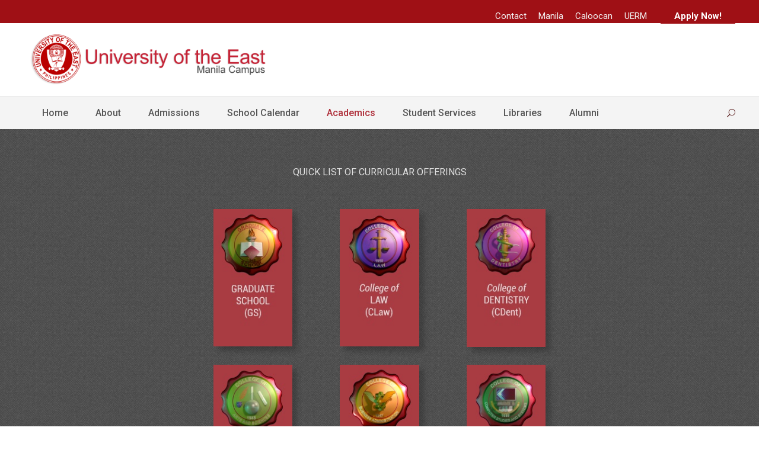

--- FILE ---
content_type: text/html; charset=UTF-8
request_url: https://www.ue.edu.ph/mla/quick-list-of-academic-programs/
body_size: 81623
content:
<!DOCTYPE html>
<html lang="en-US" class="no-js">
<head>
	<meta charset="UTF-8">
	<meta name="viewport" content="width=device-width, initial-scale=1">
	<link rel="profile" href="https://gmpg.org/xfn/11">
	<link rel="pingback" href="https://www.ue.edu.ph/mla/xmlrpc.php">
	<title>Quick list of College Curricular Offerings &#8211; University of the East</title>
<meta name='robots' content='max-image-preview:large' />

		<!-- Meta Tag Manager -->
		<meta name="og:type" content="webssite" />
		<meta name="og:title" content="Quick list of College Curricular Offerings" />
		<meta name="og:locale" content="en_US" />
		<meta name="og:site_name" content="University of the East" />
		<meta name="twitter:card" content="summary" />
		<meta name="twitter:site" content="@UnivEast" />
		<meta name="description" content="The University of the East offers a degree program in Accountancy, Management Accounting, Business Administration and also a BSBA special degree Program" />
		<!-- / Meta Tag Manager -->
<link rel='dns-prefetch' href='//platform-api.sharethis.com' />
<link rel='dns-prefetch' href='//fonts.googleapis.com' />
<link rel="alternate" type="application/rss+xml" title="University of the East &raquo; Feed" href="https://www.ue.edu.ph/mla/feed/" />
<link rel="alternate" type="application/rss+xml" title="University of the East &raquo; Comments Feed" href="https://www.ue.edu.ph/mla/comments/feed/" />
<script type="text/javascript">
/* <![CDATA[ */
window._wpemojiSettings = {"baseUrl":"https:\/\/s.w.org\/images\/core\/emoji\/15.0.3\/72x72\/","ext":".png","svgUrl":"https:\/\/s.w.org\/images\/core\/emoji\/15.0.3\/svg\/","svgExt":".svg","source":{"concatemoji":"https:\/\/www.ue.edu.ph\/mla\/wp-includes\/js\/wp-emoji-release.min.js?ver=6.5.5"}};
/*! This file is auto-generated */
!function(i,n){var o,s,e;function c(e){try{var t={supportTests:e,timestamp:(new Date).valueOf()};sessionStorage.setItem(o,JSON.stringify(t))}catch(e){}}function p(e,t,n){e.clearRect(0,0,e.canvas.width,e.canvas.height),e.fillText(t,0,0);var t=new Uint32Array(e.getImageData(0,0,e.canvas.width,e.canvas.height).data),r=(e.clearRect(0,0,e.canvas.width,e.canvas.height),e.fillText(n,0,0),new Uint32Array(e.getImageData(0,0,e.canvas.width,e.canvas.height).data));return t.every(function(e,t){return e===r[t]})}function u(e,t,n){switch(t){case"flag":return n(e,"\ud83c\udff3\ufe0f\u200d\u26a7\ufe0f","\ud83c\udff3\ufe0f\u200b\u26a7\ufe0f")?!1:!n(e,"\ud83c\uddfa\ud83c\uddf3","\ud83c\uddfa\u200b\ud83c\uddf3")&&!n(e,"\ud83c\udff4\udb40\udc67\udb40\udc62\udb40\udc65\udb40\udc6e\udb40\udc67\udb40\udc7f","\ud83c\udff4\u200b\udb40\udc67\u200b\udb40\udc62\u200b\udb40\udc65\u200b\udb40\udc6e\u200b\udb40\udc67\u200b\udb40\udc7f");case"emoji":return!n(e,"\ud83d\udc26\u200d\u2b1b","\ud83d\udc26\u200b\u2b1b")}return!1}function f(e,t,n){var r="undefined"!=typeof WorkerGlobalScope&&self instanceof WorkerGlobalScope?new OffscreenCanvas(300,150):i.createElement("canvas"),a=r.getContext("2d",{willReadFrequently:!0}),o=(a.textBaseline="top",a.font="600 32px Arial",{});return e.forEach(function(e){o[e]=t(a,e,n)}),o}function t(e){var t=i.createElement("script");t.src=e,t.defer=!0,i.head.appendChild(t)}"undefined"!=typeof Promise&&(o="wpEmojiSettingsSupports",s=["flag","emoji"],n.supports={everything:!0,everythingExceptFlag:!0},e=new Promise(function(e){i.addEventListener("DOMContentLoaded",e,{once:!0})}),new Promise(function(t){var n=function(){try{var e=JSON.parse(sessionStorage.getItem(o));if("object"==typeof e&&"number"==typeof e.timestamp&&(new Date).valueOf()<e.timestamp+604800&&"object"==typeof e.supportTests)return e.supportTests}catch(e){}return null}();if(!n){if("undefined"!=typeof Worker&&"undefined"!=typeof OffscreenCanvas&&"undefined"!=typeof URL&&URL.createObjectURL&&"undefined"!=typeof Blob)try{var e="postMessage("+f.toString()+"("+[JSON.stringify(s),u.toString(),p.toString()].join(",")+"));",r=new Blob([e],{type:"text/javascript"}),a=new Worker(URL.createObjectURL(r),{name:"wpTestEmojiSupports"});return void(a.onmessage=function(e){c(n=e.data),a.terminate(),t(n)})}catch(e){}c(n=f(s,u,p))}t(n)}).then(function(e){for(var t in e)n.supports[t]=e[t],n.supports.everything=n.supports.everything&&n.supports[t],"flag"!==t&&(n.supports.everythingExceptFlag=n.supports.everythingExceptFlag&&n.supports[t]);n.supports.everythingExceptFlag=n.supports.everythingExceptFlag&&!n.supports.flag,n.DOMReady=!1,n.readyCallback=function(){n.DOMReady=!0}}).then(function(){return e}).then(function(){var e;n.supports.everything||(n.readyCallback(),(e=n.source||{}).concatemoji?t(e.concatemoji):e.wpemoji&&e.twemoji&&(t(e.twemoji),t(e.wpemoji)))}))}((window,document),window._wpemojiSettings);
/* ]]> */
</script>
<style id='wp-emoji-styles-inline-css' type='text/css'>

	img.wp-smiley, img.emoji {
		display: inline !important;
		border: none !important;
		box-shadow: none !important;
		height: 1em !important;
		width: 1em !important;
		margin: 0 0.07em !important;
		vertical-align: -0.1em !important;
		background: none !important;
		padding: 0 !important;
	}
</style>
<link rel='stylesheet' id='wp-block-library-css' href='https://www.ue.edu.ph/mla/wp-includes/css/dist/block-library/style.min.css?ver=6.5.5' type='text/css' media='all' />
<style id='classic-theme-styles-inline-css' type='text/css'>
/*! This file is auto-generated */
.wp-block-button__link{color:#fff;background-color:#32373c;border-radius:9999px;box-shadow:none;text-decoration:none;padding:calc(.667em + 2px) calc(1.333em + 2px);font-size:1.125em}.wp-block-file__button{background:#32373c;color:#fff;text-decoration:none}
</style>
<style id='global-styles-inline-css' type='text/css'>
body{--wp--preset--color--black: #000000;--wp--preset--color--cyan-bluish-gray: #abb8c3;--wp--preset--color--white: #ffffff;--wp--preset--color--pale-pink: #f78da7;--wp--preset--color--vivid-red: #cf2e2e;--wp--preset--color--luminous-vivid-orange: #ff6900;--wp--preset--color--luminous-vivid-amber: #fcb900;--wp--preset--color--light-green-cyan: #7bdcb5;--wp--preset--color--vivid-green-cyan: #00d084;--wp--preset--color--pale-cyan-blue: #8ed1fc;--wp--preset--color--vivid-cyan-blue: #0693e3;--wp--preset--color--vivid-purple: #9b51e0;--wp--preset--gradient--vivid-cyan-blue-to-vivid-purple: linear-gradient(135deg,rgba(6,147,227,1) 0%,rgb(155,81,224) 100%);--wp--preset--gradient--light-green-cyan-to-vivid-green-cyan: linear-gradient(135deg,rgb(122,220,180) 0%,rgb(0,208,130) 100%);--wp--preset--gradient--luminous-vivid-amber-to-luminous-vivid-orange: linear-gradient(135deg,rgba(252,185,0,1) 0%,rgba(255,105,0,1) 100%);--wp--preset--gradient--luminous-vivid-orange-to-vivid-red: linear-gradient(135deg,rgba(255,105,0,1) 0%,rgb(207,46,46) 100%);--wp--preset--gradient--very-light-gray-to-cyan-bluish-gray: linear-gradient(135deg,rgb(238,238,238) 0%,rgb(169,184,195) 100%);--wp--preset--gradient--cool-to-warm-spectrum: linear-gradient(135deg,rgb(74,234,220) 0%,rgb(151,120,209) 20%,rgb(207,42,186) 40%,rgb(238,44,130) 60%,rgb(251,105,98) 80%,rgb(254,248,76) 100%);--wp--preset--gradient--blush-light-purple: linear-gradient(135deg,rgb(255,206,236) 0%,rgb(152,150,240) 100%);--wp--preset--gradient--blush-bordeaux: linear-gradient(135deg,rgb(254,205,165) 0%,rgb(254,45,45) 50%,rgb(107,0,62) 100%);--wp--preset--gradient--luminous-dusk: linear-gradient(135deg,rgb(255,203,112) 0%,rgb(199,81,192) 50%,rgb(65,88,208) 100%);--wp--preset--gradient--pale-ocean: linear-gradient(135deg,rgb(255,245,203) 0%,rgb(182,227,212) 50%,rgb(51,167,181) 100%);--wp--preset--gradient--electric-grass: linear-gradient(135deg,rgb(202,248,128) 0%,rgb(113,206,126) 100%);--wp--preset--gradient--midnight: linear-gradient(135deg,rgb(2,3,129) 0%,rgb(40,116,252) 100%);--wp--preset--font-size--small: 13px;--wp--preset--font-size--medium: 20px;--wp--preset--font-size--large: 36px;--wp--preset--font-size--x-large: 42px;--wp--preset--spacing--20: 0.44rem;--wp--preset--spacing--30: 0.67rem;--wp--preset--spacing--40: 1rem;--wp--preset--spacing--50: 1.5rem;--wp--preset--spacing--60: 2.25rem;--wp--preset--spacing--70: 3.38rem;--wp--preset--spacing--80: 5.06rem;--wp--preset--shadow--natural: 6px 6px 9px rgba(0, 0, 0, 0.2);--wp--preset--shadow--deep: 12px 12px 50px rgba(0, 0, 0, 0.4);--wp--preset--shadow--sharp: 6px 6px 0px rgba(0, 0, 0, 0.2);--wp--preset--shadow--outlined: 6px 6px 0px -3px rgba(255, 255, 255, 1), 6px 6px rgba(0, 0, 0, 1);--wp--preset--shadow--crisp: 6px 6px 0px rgba(0, 0, 0, 1);}:where(.is-layout-flex){gap: 0.5em;}:where(.is-layout-grid){gap: 0.5em;}body .is-layout-flex{display: flex;}body .is-layout-flex{flex-wrap: wrap;align-items: center;}body .is-layout-flex > *{margin: 0;}body .is-layout-grid{display: grid;}body .is-layout-grid > *{margin: 0;}:where(.wp-block-columns.is-layout-flex){gap: 2em;}:where(.wp-block-columns.is-layout-grid){gap: 2em;}:where(.wp-block-post-template.is-layout-flex){gap: 1.25em;}:where(.wp-block-post-template.is-layout-grid){gap: 1.25em;}.has-black-color{color: var(--wp--preset--color--black) !important;}.has-cyan-bluish-gray-color{color: var(--wp--preset--color--cyan-bluish-gray) !important;}.has-white-color{color: var(--wp--preset--color--white) !important;}.has-pale-pink-color{color: var(--wp--preset--color--pale-pink) !important;}.has-vivid-red-color{color: var(--wp--preset--color--vivid-red) !important;}.has-luminous-vivid-orange-color{color: var(--wp--preset--color--luminous-vivid-orange) !important;}.has-luminous-vivid-amber-color{color: var(--wp--preset--color--luminous-vivid-amber) !important;}.has-light-green-cyan-color{color: var(--wp--preset--color--light-green-cyan) !important;}.has-vivid-green-cyan-color{color: var(--wp--preset--color--vivid-green-cyan) !important;}.has-pale-cyan-blue-color{color: var(--wp--preset--color--pale-cyan-blue) !important;}.has-vivid-cyan-blue-color{color: var(--wp--preset--color--vivid-cyan-blue) !important;}.has-vivid-purple-color{color: var(--wp--preset--color--vivid-purple) !important;}.has-black-background-color{background-color: var(--wp--preset--color--black) !important;}.has-cyan-bluish-gray-background-color{background-color: var(--wp--preset--color--cyan-bluish-gray) !important;}.has-white-background-color{background-color: var(--wp--preset--color--white) !important;}.has-pale-pink-background-color{background-color: var(--wp--preset--color--pale-pink) !important;}.has-vivid-red-background-color{background-color: var(--wp--preset--color--vivid-red) !important;}.has-luminous-vivid-orange-background-color{background-color: var(--wp--preset--color--luminous-vivid-orange) !important;}.has-luminous-vivid-amber-background-color{background-color: var(--wp--preset--color--luminous-vivid-amber) !important;}.has-light-green-cyan-background-color{background-color: var(--wp--preset--color--light-green-cyan) !important;}.has-vivid-green-cyan-background-color{background-color: var(--wp--preset--color--vivid-green-cyan) !important;}.has-pale-cyan-blue-background-color{background-color: var(--wp--preset--color--pale-cyan-blue) !important;}.has-vivid-cyan-blue-background-color{background-color: var(--wp--preset--color--vivid-cyan-blue) !important;}.has-vivid-purple-background-color{background-color: var(--wp--preset--color--vivid-purple) !important;}.has-black-border-color{border-color: var(--wp--preset--color--black) !important;}.has-cyan-bluish-gray-border-color{border-color: var(--wp--preset--color--cyan-bluish-gray) !important;}.has-white-border-color{border-color: var(--wp--preset--color--white) !important;}.has-pale-pink-border-color{border-color: var(--wp--preset--color--pale-pink) !important;}.has-vivid-red-border-color{border-color: var(--wp--preset--color--vivid-red) !important;}.has-luminous-vivid-orange-border-color{border-color: var(--wp--preset--color--luminous-vivid-orange) !important;}.has-luminous-vivid-amber-border-color{border-color: var(--wp--preset--color--luminous-vivid-amber) !important;}.has-light-green-cyan-border-color{border-color: var(--wp--preset--color--light-green-cyan) !important;}.has-vivid-green-cyan-border-color{border-color: var(--wp--preset--color--vivid-green-cyan) !important;}.has-pale-cyan-blue-border-color{border-color: var(--wp--preset--color--pale-cyan-blue) !important;}.has-vivid-cyan-blue-border-color{border-color: var(--wp--preset--color--vivid-cyan-blue) !important;}.has-vivid-purple-border-color{border-color: var(--wp--preset--color--vivid-purple) !important;}.has-vivid-cyan-blue-to-vivid-purple-gradient-background{background: var(--wp--preset--gradient--vivid-cyan-blue-to-vivid-purple) !important;}.has-light-green-cyan-to-vivid-green-cyan-gradient-background{background: var(--wp--preset--gradient--light-green-cyan-to-vivid-green-cyan) !important;}.has-luminous-vivid-amber-to-luminous-vivid-orange-gradient-background{background: var(--wp--preset--gradient--luminous-vivid-amber-to-luminous-vivid-orange) !important;}.has-luminous-vivid-orange-to-vivid-red-gradient-background{background: var(--wp--preset--gradient--luminous-vivid-orange-to-vivid-red) !important;}.has-very-light-gray-to-cyan-bluish-gray-gradient-background{background: var(--wp--preset--gradient--very-light-gray-to-cyan-bluish-gray) !important;}.has-cool-to-warm-spectrum-gradient-background{background: var(--wp--preset--gradient--cool-to-warm-spectrum) !important;}.has-blush-light-purple-gradient-background{background: var(--wp--preset--gradient--blush-light-purple) !important;}.has-blush-bordeaux-gradient-background{background: var(--wp--preset--gradient--blush-bordeaux) !important;}.has-luminous-dusk-gradient-background{background: var(--wp--preset--gradient--luminous-dusk) !important;}.has-pale-ocean-gradient-background{background: var(--wp--preset--gradient--pale-ocean) !important;}.has-electric-grass-gradient-background{background: var(--wp--preset--gradient--electric-grass) !important;}.has-midnight-gradient-background{background: var(--wp--preset--gradient--midnight) !important;}.has-small-font-size{font-size: var(--wp--preset--font-size--small) !important;}.has-medium-font-size{font-size: var(--wp--preset--font-size--medium) !important;}.has-large-font-size{font-size: var(--wp--preset--font-size--large) !important;}.has-x-large-font-size{font-size: var(--wp--preset--font-size--x-large) !important;}
.wp-block-navigation a:where(:not(.wp-element-button)){color: inherit;}
:where(.wp-block-post-template.is-layout-flex){gap: 1.25em;}:where(.wp-block-post-template.is-layout-grid){gap: 1.25em;}
:where(.wp-block-columns.is-layout-flex){gap: 2em;}:where(.wp-block-columns.is-layout-grid){gap: 2em;}
.wp-block-pullquote{font-size: 1.5em;line-height: 1.6;}
</style>
<link rel='stylesheet' id='gdlr-core-google-font-css' href='https://fonts.googleapis.com/css?family=Roboto%3A100%2C100italic%2C300%2C300italic%2Cregular%2Citalic%2C500%2C500italic%2C700%2C700italic%2C900%2C900italic&#038;subset=cyrillic%2Ccyrillic-ext%2Cgreek%2Cgreek-ext%2Clatin%2Clatin-ext%2Cvietnamese&#038;ver=6.5.5' type='text/css' media='all' />
<link rel='stylesheet' id='font-awesome-css' href='https://www.ue.edu.ph/mla/wp-content/plugins/elementor/assets/lib/font-awesome/css/font-awesome.min.css?ver=4.7.0' type='text/css' media='all' />
<link rel='stylesheet' id='elegant-font-css' href='https://www.ue.edu.ph/mla/wp-content/plugins/goodlayers-core/plugins/elegant/elegant-font.css?ver=6.5.5' type='text/css' media='all' />
<link rel='stylesheet' id='gdlr-core-plugin-css' href='https://www.ue.edu.ph/mla/wp-content/plugins/goodlayers-core/plugins/style.css?ver=1768783914' type='text/css' media='all' />
<link rel='stylesheet' id='gdlr-core-page-builder-css' href='https://www.ue.edu.ph/mla/wp-content/plugins/goodlayers-core/include/css/page-builder.css?ver=6.5.5' type='text/css' media='all' />
<link rel='stylesheet' id='cff-css' href='https://www.ue.edu.ph/mla/wp-content/plugins/custom-facebook-feed-pro/assets/css/cff-style.min.css?ver=4.7.3' type='text/css' media='all' />
<link rel='stylesheet' id='kingster-style-core-css' href='https://www.ue.edu.ph/mla/wp-content/themes/kingster/css/style-core.css?ver=6.5.5' type='text/css' media='all' />
<link rel='stylesheet' id='kingster-custom-style-css' href='https://www.ue.edu.ph/mla/wp-content/uploads/kingster-style-custom.css?1768783914&#038;ver=6.5.5' type='text/css' media='all' />
<link rel='stylesheet' id='kingster-child-theme-style-css' href='https://www.ue.edu.ph/mla/wp-content/themes/kingster-child/style.css?ver=6.5.5' type='text/css' media='all' />
<script type="text/javascript" src="https://www.ue.edu.ph/mla/wp-includes/js/jquery/jquery.min.js?ver=3.7.1" id="jquery-core-js"></script>
<script type="text/javascript" src="https://www.ue.edu.ph/mla/wp-includes/js/jquery/jquery-migrate.min.js?ver=3.4.1" id="jquery-migrate-js"></script>
<script type="text/javascript" src="//platform-api.sharethis.com/js/sharethis.js?ver=8.5.2#property=685107a7d5d2c9001bee0a19&amp;product=gdpr-compliance-tool-v2&amp;source=simple-share-buttons-adder-wordpress" id="simple-share-buttons-adder-mu-js"></script>
<!--[if lt IE 9]>
<script type="text/javascript" src="https://www.ue.edu.ph/mla/wp-content/themes/kingster/js/html5.js?ver=6.5.5" id="kingster-html5js-js"></script>
<![endif]-->
<link rel="https://api.w.org/" href="https://www.ue.edu.ph/mla/wp-json/" /><link rel="alternate" type="application/json" href="https://www.ue.edu.ph/mla/wp-json/wp/v2/pages/14336" /><link rel="EditURI" type="application/rsd+xml" title="RSD" href="https://www.ue.edu.ph/mla/xmlrpc.php?rsd" />
<meta name="generator" content="WordPress 6.5.5" />
<link rel="canonical" href="https://www.ue.edu.ph/mla/quick-list-of-academic-programs/" />
<link rel='shortlink' href='https://www.ue.edu.ph/mla/?p=14336' />
<link rel="alternate" type="application/json+oembed" href="https://www.ue.edu.ph/mla/wp-json/oembed/1.0/embed?url=https%3A%2F%2Fwww.ue.edu.ph%2Fmla%2Fquick-list-of-academic-programs%2F" />
<link rel="alternate" type="text/xml+oembed" href="https://www.ue.edu.ph/mla/wp-json/oembed/1.0/embed?url=https%3A%2F%2Fwww.ue.edu.ph%2Fmla%2Fquick-list-of-academic-programs%2F&#038;format=xml" />
<!-- Custom Facebook Feed JS vars -->
<script type="text/javascript">
var cffsiteurl = "https://www.ue.edu.ph/mla/wp-content/plugins";
var cffajaxurl = "https://www.ue.edu.ph/mla/wp-admin/admin-ajax.php";


var cfflinkhashtags = "false";
</script>
<!-- Start IntelliTicks By WP-Plugin: IntelliTicks -->
<script type="text/javascript">window.$crisp=[];window.CRISP_WEBSITE_ID="2dfe3730-b2d4-4b9d-bfa7-aba9bd41762b";(function(){d=document;s=d.createElement("script");s.src="https://client.crisp.chat/l.js";s.async=1;d.getElementsByTagName("head")[0].appendChild(s);})();</script><!-- end: IntelliTicks Code. -->
<meta name="generator" content="Elementor 3.23.3; features: additional_custom_breakpoints, e_lazyload; settings: css_print_method-external, google_font-enabled, font_display-auto">
<style type="text/css">.recentcomments a{display:inline !important;padding:0 !important;margin:0 !important;}</style>			<style>
				.e-con.e-parent:nth-of-type(n+4):not(.e-lazyloaded):not(.e-no-lazyload),
				.e-con.e-parent:nth-of-type(n+4):not(.e-lazyloaded):not(.e-no-lazyload) * {
					background-image: none !important;
				}
				@media screen and (max-height: 1024px) {
					.e-con.e-parent:nth-of-type(n+3):not(.e-lazyloaded):not(.e-no-lazyload),
					.e-con.e-parent:nth-of-type(n+3):not(.e-lazyloaded):not(.e-no-lazyload) * {
						background-image: none !important;
					}
				}
				@media screen and (max-height: 640px) {
					.e-con.e-parent:nth-of-type(n+2):not(.e-lazyloaded):not(.e-no-lazyload),
					.e-con.e-parent:nth-of-type(n+2):not(.e-lazyloaded):not(.e-no-lazyload) * {
						background-image: none !important;
					}
				}
			</style>
			<link rel="icon" href="https://www.ue.edu.ph/mla/wp-content/uploads/2020/07/cropped-ue_icon-2-32x32.gif" sizes="32x32" />
<link rel="icon" href="https://www.ue.edu.ph/mla/wp-content/uploads/2020/07/cropped-ue_icon-2-192x192.gif" sizes="192x192" />
<link rel="apple-touch-icon" href="https://www.ue.edu.ph/mla/wp-content/uploads/2020/07/cropped-ue_icon-2-180x180.gif" />
<meta name="msapplication-TileImage" content="https://www.ue.edu.ph/mla/wp-content/uploads/2020/07/cropped-ue_icon-2-270x270.gif" />
</head>

<body class="page-template-default page page-id-14336 gdlr-core-body kingster-body kingster-body-front kingster-full  kingster-with-sticky-navigation  kingster-blockquote-style-2 gdlr-core-link-to-lightbox elementor-default elementor-kit-19000">
<div class="kingster-mobile-header-wrap" ><div class="kingster-mobile-header kingster-header-background kingster-style-slide kingster-sticky-mobile-navigation " id="kingster-mobile-header" ><div class="kingster-mobile-header-container kingster-container clearfix" ><div class="kingster-logo  kingster-item-pdlr"><div class="kingster-logo-inner"><a class="" href="https://www.ue.edu.ph/mla/" ><img src="https://www.ue.edu.ph/mla/wp-content/uploads/2020/07/ue_name_shadowed-1.png" alt="" width="487" height="109" /></a></div></div><div class="kingster-mobile-menu-right" ><div class="kingster-main-menu-search" id="kingster-mobile-top-search" ><i class="fa fa-search" ></i></div><div class="kingster-top-search-wrap" >
	<div class="kingster-top-search-close" ></div>

	<div class="kingster-top-search-row" >
		<div class="kingster-top-search-cell" >
			<form role="search" method="get" class="search-form" action="https://www.ue.edu.ph/mla/">
	<input type="text" class="search-field kingster-title-font" placeholder="Search..." value="" name="s">
	<div class="kingster-top-search-submit"><i class="fa fa-search" ></i></div>
	<input type="submit" class="search-submit" value="Search">
	<div class="kingster-top-search-close"><i class="icon_close" ></i></div>
</form>
		</div>
	</div>

</div>
<div class="kingster-mobile-menu" ><a class="kingster-mm-menu-button kingster-mobile-menu-button kingster-mobile-button-hamburger-with-border" href="#kingster-mobile-menu" ><i class="fa fa-bars" ></i></a><div class="kingster-mm-menu-wrap kingster-navigation-font" id="kingster-mobile-menu" data-slide="right" ><ul id="menu-ue-homepage-top-menu" class="m-menu"><li class="menu-item menu-item-type-custom menu-item-object-custom menu-item-home menu-item-6277"><a href="https://www.ue.edu.ph/mla/">Home</a></li>
<li class="menu-item menu-item-type-custom menu-item-object-custom menu-item-has-children menu-item-7088"><a href="#">About</a>
<ul class="sub-menu">
	<li class="menu-item menu-item-type-post_type menu-item-object-page menu-item-11697"><a href="https://www.ue.edu.ph/mla/welcome-note/">Welcome Note</a></li>
	<li class="menu-item menu-item-type-post_type menu-item-object-page menu-item-6307"><a href="https://www.ue.edu.ph/mla/administration/">UE Administration</a></li>
	<li class="menu-item menu-item-type-post_type menu-item-object-page menu-item-6302"><a href="https://www.ue.edu.ph/mla/governance-organization/">Governance and Organization</a></li>
	<li class="menu-item menu-item-type-custom menu-item-object-custom menu-item-27321"><a href="https://www.ue.edu.ph/mla/articles-of-incorporation/">Corporate Governance</a></li>
	<li class="menu-item menu-item-type-post_type menu-item-object-page menu-item-6301"><a href="https://www.ue.edu.ph/mla/the-mission-statement/">The Mission Statement</a></li>
	<li class="menu-item menu-item-type-post_type menu-item-object-page menu-item-7119"><a href="https://www.ue.edu.ph/mla/accreditation/">University Awards | Accreditation</a></li>
	<li class="menu-item menu-item-type-post_type menu-item-object-page menu-item-18418"><a href="https://www.ue.edu.ph/mla/ue-campus-tour/">Campus Tour</a></li>
	<li class="menu-item menu-item-type-post_type menu-item-object-page menu-item-6300"><a href="https://www.ue.edu.ph/mla/the-story-of-ue/">A Brief History of UE</a></li>
	<li class="menu-item menu-item-type-custom menu-item-object-custom menu-item-35616"><a target="_blank" rel="noopener" href="http://www.ue.edu.ph/cal">Caloocan Campus</a></li>
	<li class="menu-item menu-item-type-custom menu-item-object-custom menu-item-35615"><a target="_blank" rel="noopener" href="https://www.uerm.edu.ph/#/">UERM Campus</a></li>
	<li class="menu-item menu-item-type-post_type menu-item-object-page menu-item-20049"><a href="https://www.ue.edu.ph/mla/ue-hymn-2/">UE Hymn</a></li>
	<li class="menu-item menu-item-type-post_type menu-item-object-page menu-item-35057"><a href="https://www.ue.edu.ph/mla/data-privacy-notice/">Data Privacy Notice</a></li>
	<li class="menu-item menu-item-type-post_type menu-item-object-page menu-item-6303"><a href="https://www.ue.edu.ph/mla/the-prospective-students/">Prospective Students</a></li>
</ul>
</li>
<li class="menu-item menu-item-type-custom menu-item-object-custom menu-item-has-children menu-item-7091"><a href="#">Admissions</a>
<ul class="sub-menu">
	<li class="menu-item menu-item-type-custom menu-item-object-custom menu-item-16823"><a href="https://apps.ue.edu.ph/onlineadmission/main.html">Apply Now!</a></li>
	<li class="menu-item menu-item-type-custom menu-item-object-custom menu-item-16822"><a href="https://apps.ue.edu.ph/onlineadmission/main.html?s=1">Enroll Online (Incoming freshmen &#038; Grd 11)</a></li>
	<li class="menu-item menu-item-type-post_type menu-item-object-page menu-item-6319"><a href="https://www.ue.edu.ph/mla/admission-requirements/">Admission Requirements</a></li>
	<li class="menu-item menu-item-type-post_type menu-item-object-page menu-item-6320"><a href="https://www.ue.edu.ph/mla/procedure-for-enrollment/">Procedure for Enrollment</a></li>
	<li class="menu-item menu-item-type-post_type menu-item-object-page menu-item-34231"><a href="https://www.ue.edu.ph/mla/https-www-ue-edu-ph-mla-scholarships-grants-for-college-sy-2025-2026/">UE Scholarships and Grants SY 2025-2026</a></li>
	<li class="menu-item menu-item-type-post_type menu-item-object-page menu-item-20210"><a href="https://www.ue.edu.ph/mla/admissions-brochure/">Brochure</a></li>
	<li class="menu-item menu-item-type-post_type menu-item-object-page menu-item-22717"><a href="https://www.ue.edu.ph/mla/school-fees/">School Fees (2nd Sem 2025-2026)</a></li>
	<li class="menu-item menu-item-type-post_type menu-item-object-page menu-item-35738"><a href="https://www.ue.edu.ph/mla/admission-news-and-annoucements/">Admission News and Announcements</a></li>
	<li class="menu-item menu-item-type-custom menu-item-object-custom menu-item-16938"><a href="https://www.ue.edu.ph/mla/how-to-pay-ue-tuition/">Payment Procedures</a></li>
	<li class="menu-item menu-item-type-post_type menu-item-object-page menu-item-6335"><a href="https://www.ue.edu.ph/mla/about-admission/">About Admission</a></li>
</ul>
</li>
<li class="menu-item menu-item-type-post_type menu-item-object-page menu-item-23606"><a href="https://www.ue.edu.ph/mla/school-calendar-events-activities/">School Calendar</a></li>
<li class="menu-item menu-item-type-custom menu-item-object-custom current-menu-ancestor menu-item-has-children menu-item-7094"><a href="#">Academics</a>
<ul class="sub-menu">
	<li class="unclickable menu-item menu-item-type-custom menu-item-object-custom menu-item-has-children menu-item-7081"><a href="#">Graduates</a>
	<ul class="sub-menu">
		<li class="menu-item menu-item-type-post_type menu-item-object-page menu-item-26017"><a href="https://www.ue.edu.ph/mla/graduate-school-curricular-offerings/">Graduate School</a></li>
		<li class="menu-item menu-item-type-custom menu-item-object-custom menu-item-26169"><a href="https://www.ue.edu.ph/mla/history-of-college-of-law/">Law</a></li>
	</ul>
</li>
	<li class="unclickable menu-item menu-item-type-custom menu-item-object-custom menu-item-has-children menu-item-7082"><a href="#">Undergraduates</a>
	<ul class="sub-menu">
		<li class="menu-item menu-item-type-custom menu-item-object-custom menu-item-26113"><a href="https://www.ue.edu.ph/mla/history-of-dentistry-2/">Dentistry</a></li>
		<li class="menu-item menu-item-type-custom menu-item-object-custom menu-item-32413"><a href="https://www.ue.edu.ph/mla/cas-history/">Arts and Sciences</a></li>
		<li class="menu-item menu-item-type-custom menu-item-object-custom menu-item-26149"><a href="https://www.ue.edu.ph/mla/cba-mla-history-of-business-administration/">Business Administration</a></li>
		<li class="menu-item menu-item-type-custom menu-item-object-custom menu-item-26135"><a href="https://www.ue.edu.ph/mla/history-of-college-of-computer-studies-and-systems/">Computer Studies and Systems</a></li>
		<li class="menu-item menu-item-type-custom menu-item-object-custom menu-item-26156"><a href="https://www.ue.edu.ph/mla/history-of-the-ue-college-of-education/">Education</a></li>
		<li class="menu-item menu-item-type-custom menu-item-object-custom menu-item-26104"><a href="https://www.ue.edu.ph/mla/history-of-college-of-engineering/">Engineering</a></li>
	</ul>
</li>
	<li class="unclickable menu-item menu-item-type-post_type menu-item-object-page menu-item-has-children menu-item-16093"><a href="https://www.ue.edu.ph/mla/basic-education-department/">Basic Education Department</a>
	<ul class="sub-menu">
		<li class="menu-item menu-item-type-custom menu-item-object-custom menu-item-7083"><a href="//www.ue.edu.ph/mla/basic-education-department/">Kindergarten</a></li>
		<li class="menu-item menu-item-type-custom menu-item-object-custom menu-item-7084"><a href="//www.ue.edu.ph/mla/basic-education-department/">Elementary</a></li>
		<li class="menu-item menu-item-type-custom menu-item-object-custom menu-item-7085"><a href="//www.ue.edu.ph/mla/basic-education-department/">Junior High School</a></li>
		<li class="menu-item menu-item-type-custom menu-item-object-custom menu-item-7086"><a href="//www.ue.edu.ph/mla/basic-education-department/">Senior High School</a></li>
	</ul>
</li>
	<li class="menu-item menu-item-type-custom menu-item-object-custom current-menu-ancestor current-menu-parent menu-item-has-children menu-item-7115"><a title="unclickable" href="#">Resources</a>
	<ul class="sub-menu">
		<li class="menu-item menu-item-type-post_type menu-item-object-page menu-item-24070"><a href="https://www.ue.edu.ph/mla/students/">Students</a></li>
		<li class="menu-item menu-item-type-post_type menu-item-object-page menu-item-7108"><a href="https://www.ue.edu.ph/mla/faculty-2/">Faculty</a></li>
		<li class="menu-item menu-item-type-post_type menu-item-object-page current-menu-item page_item page-item-14336 current_page_item menu-item-14339"><a href="https://www.ue.edu.ph/mla/quick-list-of-academic-programs/" aria-current="page">Quick list of College Curricular Offerings</a></li>
		<li class="menu-item menu-item-type-post_type menu-item-object-page menu-item-14000"><a href="https://www.ue.edu.ph/mla/physical-education-department/">Physical Education Department</a></li>
	</ul>
</li>
</ul>
</li>
<li class="menu-item menu-item-type-custom menu-item-object-custom menu-item-has-children menu-item-7099"><a href="#">Student Services</a>
<ul class="sub-menu">
	<li class="unclickable menu-item menu-item-type-custom menu-item-object-custom menu-item-has-children menu-item-30780"><a href="#">Contact | Forms | Misc</a>
	<ul class="sub-menu">
		<li class="menu-item menu-item-type-post_type menu-item-object-page menu-item-19442"><a href="https://www.ue.edu.ph/mla/telephone-directory/">Phone Directory</a></li>
		<li class="menu-item menu-item-type-post_type menu-item-object-page menu-item-19443"><a href="https://www.ue.edu.ph/mla/email-directory/">Email Directory</a></li>
		<li class="menu-item menu-item-type-post_type menu-item-object-page menu-item-20368"><a href="https://www.ue.edu.ph/mla/ue-forms/">UE Forms</a></li>
		<li class="menu-item menu-item-type-post_type menu-item-object-page menu-item-30341"><a href="https://www.ue.edu.ph/mla/ue-colleges-logo/">UE / Colleges Logo</a></li>
	</ul>
</li>
	<li class="menu-item menu-item-type-custom menu-item-object-custom menu-item-has-children menu-item-30781"><a href="#">Offices</a>
	<ul class="sub-menu">
		<li class="menu-item menu-item-type-custom menu-item-object-custom menu-item-11121"><a href="https://www.ue.edu.ph/mla/admissions/about-admission/">Admissions</a></li>
		<li class="menu-item menu-item-type-post_type menu-item-object-page menu-item-6396"><a href="https://www.ue.edu.ph/mla/department-of-registration-records-management/">Department of Registration &#038; Records Management</a></li>
		<li class="menu-item menu-item-type-post_type menu-item-object-page menu-item-6397"><a href="https://www.ue.edu.ph/mla/information-technology-department/">Information Technology Department</a></li>
		<li class="menu-item menu-item-type-post_type menu-item-object-page menu-item-16243"><a href="https://www.ue.edu.ph/mla/office-of-curriculum-development-instruction/">Curriculum Development &#038; Instruction</a></li>
		<li class="menu-item menu-item-type-post_type menu-item-object-page menu-item-6399"><a href="https://www.ue.edu.ph/mla/office-of-research-coordination/">Office of Research Coordination</a></li>
		<li class="menu-item menu-item-type-post_type menu-item-object-page menu-item-6402"><a href="https://www.ue.edu.ph/mla/office-of-cultural-affairs/">Office of Cultural Affairs</a></li>
	</ul>
</li>
	<li class="menu-item menu-item-type-custom menu-item-object-custom menu-item-has-children menu-item-30875"><a href="#">Offices</a>
	<ul class="sub-menu">
		<li class="menu-item menu-item-type-post_type menu-item-object-page menu-item-6401"><a href="https://www.ue.edu.ph/mla/university-relations-office/">University Relations Office</a></li>
		<li class="menu-item menu-item-type-post_type menu-item-object-page menu-item-6410"><a href="https://www.ue.edu.ph/mla/student-affairs-office/">Student Affairs Office</a></li>
		<li class="menu-item menu-item-type-post_type menu-item-object-page menu-item-6411"><a href="https://www.ue.edu.ph/mla/guidance-counseling-career-services-office/">Guidance, Counseling &#038; Career Services Office</a></li>
		<li class="menu-item menu-item-type-post_type menu-item-object-page menu-item-6499"><a href="https://www.ue.edu.ph/mla/office-of-quality-assurance/">Office for Quality Assurance</a></li>
		<li class="menu-item menu-item-type-post_type menu-item-object-page menu-item-6412"><a href="https://www.ue.edu.ph/mla/office-of-extension-and-community-outreach/">Office of Extension and Community Outreach</a></li>
		<li class="menu-item menu-item-type-post_type menu-item-object-page menu-item-6497"><a href="https://www.ue.edu.ph/mla/ojt-office/">OJT Office</a></li>
		<li class="menu-item menu-item-type-custom menu-item-object-custom menu-item-30562"><a href="https://www.ue.edu.ph/mla/oil-programs/">Office for Int&#8217;l Affairs and External Linkages</a></li>
	</ul>
</li>
</ul>
</li>
<li class="menu-item menu-item-type-custom menu-item-object-custom menu-item-has-children menu-item-12308"><a href="#">Libraries</a>
<ul class="sub-menu">
	<li class="menu-item menu-item-type-post_type menu-item-object-page menu-item-12930"><a href="https://www.ue.edu.ph/mla/online-services/">Online Services</a></li>
	<li class="menu-item menu-item-type-post_type menu-item-object-page menu-item-12660"><a href="https://www.ue.edu.ph/mla/services-and-facilities-2/">Services and Facilities</a></li>
	<li class="menu-item menu-item-type-custom menu-item-object-custom menu-item-18361"><a href="https://www.ue.edu.ph/mla/about-the-ue-library/">About the Library</a></li>
</ul>
</li>
<li class="menu-item menu-item-type-custom menu-item-object-custom menu-item-has-children menu-item-24016"><a href="#">Alumni</a>
<ul class="sub-menu">
	<li class="menu-item menu-item-type-custom menu-item-object-custom menu-item-28102"><a href="https://uealumni.org/">Alumni webpage</a></li>
	<li class="menu-item menu-item-type-post_type menu-item-object-page menu-item-20493"><a href="https://www.ue.edu.ph/mla/alumni-foundation-officers/">UEAFI</a></li>
	<li class="menu-item menu-item-type-post_type menu-item-object-page menu-item-20401"><a href="https://www.ue.edu.ph/mla/ueaai/">UEAAI</a></li>
	<li class="menu-item menu-item-type-custom menu-item-object-custom menu-item-28282"><a href="https://www.ue.edu.ph/mla/job-hiring/">Job Hiring</a></li>
</ul>
</li>
</ul></div></div></div></div></div></div><div class="kingster-body-outer-wrapper ">
		<div class="kingster-body-wrapper clearfix  kingster-with-frame">
	<div class="kingster-top-bar" ><div class="kingster-top-bar-background" ></div><div class="kingster-top-bar-container kingster-container " ><div class="kingster-top-bar-container-inner clearfix" ><div class="kingster-top-bar-right kingster-item-pdlr"><ul id="kingster-top-bar-menu" class="sf-menu kingster-top-bar-menu kingster-top-bar-right-menu"><li  class="menu-item menu-item-type-custom menu-item-object-custom menu-item-27530 kingster-normal-menu"><a href="https://www.ue.edu.ph/mla/telephone-directory/">Contact</a></li>
<li  class="menu-item menu-item-type-custom menu-item-object-custom menu-item-home menu-item-14646 kingster-normal-menu"><a href="https://www.ue.edu.ph/mla/">Manila</a></li>
<li  class="menu-item menu-item-type-custom menu-item-object-custom menu-item-16815 kingster-normal-menu"><a href="https://www.ue.edu.ph/cal/">Caloocan</a></li>
<li  class="menu-item menu-item-type-custom menu-item-object-custom menu-item-13164 kingster-normal-menu"><a href="https://uerm.edu.ph/#/">UERM</a></li>
</ul><a class="kingster-top-bar-right-button" href="https://apps.ue.edu.ph/onlineadmission/main.html" target="_blank"  >Apply Now!</a></div></div></div></div>	
<header class="kingster-header-wrap kingster-header-style-bar kingster-header-background  kingster-style-left" >
	<div class="kingster-header-container clearfix  kingster-header-full">
		<div class="kingster-header-container-inner">
		<div class="kingster-logo  kingster-item-pdlr"><div class="kingster-logo-inner"><a class="" href="https://www.ue.edu.ph/mla/" ><img src="https://www.ue.edu.ph/mla/wp-content/uploads/2020/07/ue_name_shadowed-1.png" alt="" width="487" height="109" /></a></div></div>		</div>
	</div>
</header><!-- header -->
<div class="kingster-navigation-bar-wrap  kingster-style-solid kingster-sticky-navigation kingster-sticky-navigation-height kingster-style-center  kingster-style-fixed" >
	<div class="kingster-navigation-background" ></div>
	<div class="kingster-navigation-container clearfix  kingster-header-full">
				<div class="kingster-navigation kingster-item-pdlr clearfix " >
		<div class="kingster-main-menu" id="kingster-main-menu" ><ul id="menu-ue-homepage-top-menu-1" class="sf-menu"><li  class="menu-item menu-item-type-custom menu-item-object-custom menu-item-home menu-item-6277 kingster-normal-menu"><a href="https://www.ue.edu.ph/mla/">Home</a></li>
<li  class="menu-item menu-item-type-custom menu-item-object-custom menu-item-has-children menu-item-7088 kingster-normal-menu"><a href="#" class="sf-with-ul-pre">About</a>
<ul class="sub-menu">
	<li  class="menu-item menu-item-type-post_type menu-item-object-page menu-item-11697" data-size="60"><a href="https://www.ue.edu.ph/mla/welcome-note/">Welcome Note</a></li>
	<li  class="menu-item menu-item-type-post_type menu-item-object-page menu-item-6307" data-size="60"><a href="https://www.ue.edu.ph/mla/administration/">UE Administration</a></li>
	<li  class="menu-item menu-item-type-post_type menu-item-object-page menu-item-6302" data-size="60"><a href="https://www.ue.edu.ph/mla/governance-organization/">Governance and Organization</a></li>
	<li  class="menu-item menu-item-type-custom menu-item-object-custom menu-item-27321" data-size="60"><a href="https://www.ue.edu.ph/mla/articles-of-incorporation/">Corporate Governance</a></li>
	<li  class="menu-item menu-item-type-post_type menu-item-object-page menu-item-6301" data-size="60"><a href="https://www.ue.edu.ph/mla/the-mission-statement/">The Mission Statement</a></li>
	<li  class="menu-item menu-item-type-post_type menu-item-object-page menu-item-7119" data-size="60"><a href="https://www.ue.edu.ph/mla/accreditation/">University Awards | Accreditation</a></li>
	<li  class="menu-item menu-item-type-post_type menu-item-object-page menu-item-18418" data-size="60"><a href="https://www.ue.edu.ph/mla/ue-campus-tour/">Campus Tour</a></li>
	<li  class="menu-item menu-item-type-post_type menu-item-object-page menu-item-6300" data-size="60"><a href="https://www.ue.edu.ph/mla/the-story-of-ue/">A Brief History of UE</a></li>
	<li  class="menu-item menu-item-type-custom menu-item-object-custom menu-item-35616" data-size="60"><a target="_blank" href="http://www.ue.edu.ph/cal">Caloocan Campus</a></li>
	<li  class="menu-item menu-item-type-custom menu-item-object-custom menu-item-35615" data-size="60"><a target="_blank" href="https://www.uerm.edu.ph/#/">UERM Campus</a></li>
	<li  class="menu-item menu-item-type-post_type menu-item-object-page menu-item-20049" data-size="60"><a href="https://www.ue.edu.ph/mla/ue-hymn-2/">UE Hymn</a></li>
	<li  class="menu-item menu-item-type-post_type menu-item-object-page menu-item-35057" data-size="60"><a href="https://www.ue.edu.ph/mla/data-privacy-notice/">Data Privacy Notice</a></li>
	<li  class="menu-item menu-item-type-post_type menu-item-object-page menu-item-6303" data-size="60"><a href="https://www.ue.edu.ph/mla/the-prospective-students/">Prospective Students</a></li>
</ul>
</li>
<li  class="menu-item menu-item-type-custom menu-item-object-custom menu-item-has-children menu-item-7091 kingster-normal-menu"><a href="#" class="sf-with-ul-pre">Admissions</a>
<ul class="sub-menu">
	<li  class="menu-item menu-item-type-custom menu-item-object-custom menu-item-16823" data-size="60"><a href="https://apps.ue.edu.ph/onlineadmission/main.html">Apply Now!</a></li>
	<li  class="menu-item menu-item-type-custom menu-item-object-custom menu-item-16822" data-size="60"><a href="https://apps.ue.edu.ph/onlineadmission/main.html?s=1">Enroll Online (Incoming freshmen &#038; Grd 11)</a></li>
	<li  class="menu-item menu-item-type-post_type menu-item-object-page menu-item-6319" data-size="60"><a href="https://www.ue.edu.ph/mla/admission-requirements/">Admission Requirements</a></li>
	<li  class="menu-item menu-item-type-post_type menu-item-object-page menu-item-6320" data-size="60"><a href="https://www.ue.edu.ph/mla/procedure-for-enrollment/">Procedure for Enrollment</a></li>
	<li  class="menu-item menu-item-type-post_type menu-item-object-page menu-item-34231" data-size="60"><a href="https://www.ue.edu.ph/mla/https-www-ue-edu-ph-mla-scholarships-grants-for-college-sy-2025-2026/">UE Scholarships and Grants SY 2025-2026</a></li>
	<li  class="menu-item menu-item-type-post_type menu-item-object-page menu-item-20210" data-size="60"><a href="https://www.ue.edu.ph/mla/admissions-brochure/">Brochure</a></li>
	<li  class="menu-item menu-item-type-post_type menu-item-object-page menu-item-22717" data-size="60"><a href="https://www.ue.edu.ph/mla/school-fees/">School Fees (2nd Sem 2025-2026)</a></li>
	<li  class="menu-item menu-item-type-post_type menu-item-object-page menu-item-35738" data-size="60"><a href="https://www.ue.edu.ph/mla/admission-news-and-annoucements/">Admission News and Announcements</a></li>
	<li  class="menu-item menu-item-type-custom menu-item-object-custom menu-item-16938" data-size="60"><a href="https://www.ue.edu.ph/mla/how-to-pay-ue-tuition/">Payment Procedures</a></li>
	<li  class="menu-item menu-item-type-post_type menu-item-object-page menu-item-6335" data-size="60"><a href="https://www.ue.edu.ph/mla/about-admission/">About Admission</a></li>
</ul>
</li>
<li  class="menu-item menu-item-type-post_type menu-item-object-page menu-item-23606 kingster-normal-menu"><a href="https://www.ue.edu.ph/mla/school-calendar-events-activities/">School Calendar</a></li>
<li  class="menu-item menu-item-type-custom menu-item-object-custom current-menu-ancestor menu-item-has-children menu-item-7094 kingster-mega-menu"><a href="#" class="sf-with-ul-pre">Academics</a><div class="sf-mega sf-mega-full" style=" background-image: url('https://www.ue.edu.ph/mla/wp-content/uploads/2020/12/bg_menu.png');  background-position: bottom right;  background-repeat: no-repeat; " >
<ul class="sub-menu">
	<li  class="unclickable menu-item menu-item-type-custom menu-item-object-custom menu-item-has-children menu-item-7081" data-size="15"><a href="#" class="sf-with-ul-pre">Graduates</a>
	<ul class="sub-menu">
		<li  class="menu-item menu-item-type-post_type menu-item-object-page menu-item-26017"><a href="https://www.ue.edu.ph/mla/graduate-school-curricular-offerings/">Graduate School</a></li>
		<li  class="menu-item menu-item-type-custom menu-item-object-custom menu-item-26169"><a href="https://www.ue.edu.ph/mla/history-of-college-of-law/">Law</a></li>
	</ul>
</li>
	<li  class="unclickable menu-item menu-item-type-custom menu-item-object-custom menu-item-has-children menu-item-7082" data-size="15"><a href="#" class="sf-with-ul-pre">Undergraduates</a>
	<ul class="sub-menu">
		<li  class="menu-item menu-item-type-custom menu-item-object-custom menu-item-26113"><a href="https://www.ue.edu.ph/mla/history-of-dentistry-2/">Dentistry</a></li>
		<li  class="menu-item menu-item-type-custom menu-item-object-custom menu-item-32413"><a href="https://www.ue.edu.ph/mla/cas-history/">Arts and Sciences</a></li>
		<li  class="menu-item menu-item-type-custom menu-item-object-custom menu-item-26149"><a href="https://www.ue.edu.ph/mla/cba-mla-history-of-business-administration/">Business Administration</a></li>
		<li  class="menu-item menu-item-type-custom menu-item-object-custom menu-item-26135"><a href="https://www.ue.edu.ph/mla/history-of-college-of-computer-studies-and-systems/">Computer Studies and Systems</a></li>
		<li  class="menu-item menu-item-type-custom menu-item-object-custom menu-item-26156"><a href="https://www.ue.edu.ph/mla/history-of-the-ue-college-of-education/">Education</a></li>
		<li  class="menu-item menu-item-type-custom menu-item-object-custom menu-item-26104"><a href="https://www.ue.edu.ph/mla/history-of-college-of-engineering/">Engineering</a></li>
	</ul>
</li>
	<li  class="unclickable menu-item menu-item-type-post_type menu-item-object-page menu-item-has-children menu-item-16093" data-size="15"><a href="https://www.ue.edu.ph/mla/basic-education-department/" class="sf-with-ul-pre">Basic Education Department</a>
	<ul class="sub-menu">
		<li  class="menu-item menu-item-type-custom menu-item-object-custom menu-item-7083"><a href="//www.ue.edu.ph/mla/basic-education-department/">Kindergarten</a></li>
		<li  class="menu-item menu-item-type-custom menu-item-object-custom menu-item-7084"><a href="//www.ue.edu.ph/mla/basic-education-department/">Elementary</a></li>
		<li  class="menu-item menu-item-type-custom menu-item-object-custom menu-item-7085"><a href="//www.ue.edu.ph/mla/basic-education-department/">Junior High School</a></li>
		<li  class="menu-item menu-item-type-custom menu-item-object-custom menu-item-7086"><a href="//www.ue.edu.ph/mla/basic-education-department/">Senior High School</a></li>
	</ul>
</li>
	<li  class="menu-item menu-item-type-custom menu-item-object-custom current-menu-ancestor current-menu-parent menu-item-has-children menu-item-7115" data-size="15"><a title="unclickable" href="#" class="sf-with-ul-pre">Resources</a>
	<ul class="sub-menu">
		<li  class="menu-item menu-item-type-post_type menu-item-object-page menu-item-24070"><a href="https://www.ue.edu.ph/mla/students/">Students</a></li>
		<li  class="menu-item menu-item-type-post_type menu-item-object-page menu-item-7108"><a href="https://www.ue.edu.ph/mla/faculty-2/">Faculty</a></li>
		<li  class="menu-item menu-item-type-post_type menu-item-object-page current-menu-item page_item page-item-14336 current_page_item menu-item-14339"><a href="https://www.ue.edu.ph/mla/quick-list-of-academic-programs/">Quick list of College Curricular Offerings</a></li>
		<li  class="menu-item menu-item-type-post_type menu-item-object-page menu-item-14000"><a href="https://www.ue.edu.ph/mla/physical-education-department/">Physical Education Department</a></li>
	</ul>
</li>
</ul>
</div></li>
<li  class="menu-item menu-item-type-custom menu-item-object-custom menu-item-has-children menu-item-7099 kingster-mega-menu"><a href="#" class="sf-with-ul-pre">Student Services</a><div class="sf-mega sf-mega-full" style="" >
<ul class="sub-menu">
	<li  class="unclickable menu-item menu-item-type-custom menu-item-object-custom menu-item-has-children menu-item-30780" data-size="15"><a href="#" class="sf-with-ul-pre">Contact | Forms | Misc</a>
	<ul class="sub-menu">
		<li  class="menu-item menu-item-type-post_type menu-item-object-page menu-item-19442"><a href="https://www.ue.edu.ph/mla/telephone-directory/">Phone Directory</a></li>
		<li  class="menu-item menu-item-type-post_type menu-item-object-page menu-item-19443"><a href="https://www.ue.edu.ph/mla/email-directory/">Email Directory</a></li>
		<li  class="menu-item menu-item-type-post_type menu-item-object-page menu-item-20368"><a href="https://www.ue.edu.ph/mla/ue-forms/">UE Forms</a></li>
		<li  class="menu-item menu-item-type-post_type menu-item-object-page menu-item-30341"><a href="https://www.ue.edu.ph/mla/ue-colleges-logo/">UE / Colleges Logo</a></li>
	</ul>
</li>
	<li  class="menu-item menu-item-type-custom menu-item-object-custom menu-item-has-children menu-item-30781" data-size="15"><a href="#" class="sf-with-ul-pre">Offices</a>
	<ul class="sub-menu">
		<li  class="menu-item menu-item-type-custom menu-item-object-custom menu-item-11121"><a href="https://www.ue.edu.ph/mla/admissions/about-admission/">Admissions</a></li>
		<li  class="menu-item menu-item-type-post_type menu-item-object-page menu-item-6396"><a href="https://www.ue.edu.ph/mla/department-of-registration-records-management/">Department of Registration &#038; Records Management</a></li>
		<li  class="menu-item menu-item-type-post_type menu-item-object-page menu-item-6397"><a href="https://www.ue.edu.ph/mla/information-technology-department/">Information Technology Department</a></li>
		<li  class="menu-item menu-item-type-post_type menu-item-object-page menu-item-16243"><a href="https://www.ue.edu.ph/mla/office-of-curriculum-development-instruction/">Curriculum Development &#038; Instruction</a></li>
		<li  class="menu-item menu-item-type-post_type menu-item-object-page menu-item-6399"><a href="https://www.ue.edu.ph/mla/office-of-research-coordination/">Office of Research Coordination</a></li>
		<li  class="menu-item menu-item-type-post_type menu-item-object-page menu-item-6402"><a href="https://www.ue.edu.ph/mla/office-of-cultural-affairs/">Office of Cultural Affairs</a></li>
	</ul>
</li>
	<li  class="menu-item menu-item-type-custom menu-item-object-custom menu-item-has-children menu-item-30875" data-size="15"><a href="#" class="sf-with-ul-pre">Offices</a>
	<ul class="sub-menu">
		<li  class="menu-item menu-item-type-post_type menu-item-object-page menu-item-6401"><a href="https://www.ue.edu.ph/mla/university-relations-office/">University Relations Office</a></li>
		<li  class="menu-item menu-item-type-post_type menu-item-object-page menu-item-6410"><a href="https://www.ue.edu.ph/mla/student-affairs-office/">Student Affairs Office</a></li>
		<li  class="menu-item menu-item-type-post_type menu-item-object-page menu-item-6411"><a href="https://www.ue.edu.ph/mla/guidance-counseling-career-services-office/">Guidance, Counseling &#038; Career Services Office</a></li>
		<li  class="menu-item menu-item-type-post_type menu-item-object-page menu-item-6499"><a href="https://www.ue.edu.ph/mla/office-of-quality-assurance/">Office for Quality Assurance</a></li>
		<li  class="menu-item menu-item-type-post_type menu-item-object-page menu-item-6412"><a href="https://www.ue.edu.ph/mla/office-of-extension-and-community-outreach/">Office of Extension and Community Outreach</a></li>
		<li  class="menu-item menu-item-type-post_type menu-item-object-page menu-item-6497"><a href="https://www.ue.edu.ph/mla/ojt-office/">OJT Office</a></li>
		<li  class="menu-item menu-item-type-custom menu-item-object-custom menu-item-30562"><a href="https://www.ue.edu.ph/mla/oil-programs/">Office for Int&#8217;l Affairs and External Linkages</a></li>
	</ul>
</li>
</ul>
</div></li>
<li  class="menu-item menu-item-type-custom menu-item-object-custom menu-item-has-children menu-item-12308 kingster-normal-menu"><a href="#" class="sf-with-ul-pre">Libraries</a>
<ul class="sub-menu">
	<li  class="menu-item menu-item-type-post_type menu-item-object-page menu-item-12930" data-size="60"><a href="https://www.ue.edu.ph/mla/online-services/">Online Services</a></li>
	<li  class="menu-item menu-item-type-post_type menu-item-object-page menu-item-12660" data-size="60"><a href="https://www.ue.edu.ph/mla/services-and-facilities-2/">Services and Facilities</a></li>
	<li  class="menu-item menu-item-type-custom menu-item-object-custom menu-item-18361" data-size="60"><a href="https://www.ue.edu.ph/mla/about-the-ue-library/">About the Library</a></li>
</ul>
</li>
<li  class="menu-item menu-item-type-custom menu-item-object-custom menu-item-has-children menu-item-24016 kingster-normal-menu"><a href="#" class="sf-with-ul-pre">Alumni</a>
<ul class="sub-menu">
	<li  class="menu-item menu-item-type-custom menu-item-object-custom menu-item-28102" data-size="60"><a href="https://uealumni.org/">Alumni webpage</a></li>
	<li  class="menu-item menu-item-type-post_type menu-item-object-page menu-item-20493" data-size="60"><a href="https://www.ue.edu.ph/mla/alumni-foundation-officers/">UEAFI</a></li>
	<li  class="menu-item menu-item-type-post_type menu-item-object-page menu-item-20401" data-size="60"><a href="https://www.ue.edu.ph/mla/ueaai/">UEAAI</a></li>
	<li  class="menu-item menu-item-type-custom menu-item-object-custom menu-item-28282" data-size="60"><a href="https://www.ue.edu.ph/mla/job-hiring/">Job Hiring</a></li>
</ul>
</li>
</ul></div><div class="kingster-main-menu-right-wrap clearfix  kingster-item-mglr kingster-navigation-top" ><div class="kingster-main-menu-search" id="kingster-top-search" ><i class="icon_search" ></i></div><div class="kingster-top-search-wrap" >
	<div class="kingster-top-search-close" ></div>

	<div class="kingster-top-search-row" >
		<div class="kingster-top-search-cell" >
			<form role="search" method="get" class="search-form" action="https://www.ue.edu.ph/mla/">
	<input type="text" class="search-field kingster-title-font" placeholder="Search..." value="" name="s">
	<div class="kingster-top-search-submit"><i class="fa fa-search" ></i></div>
	<input type="submit" class="search-submit" value="Search">
	<div class="kingster-top-search-close"><i class="icon_close" ></i></div>
</form>
		</div>
	</div>

</div>
</div>		</div><!-- kingster-navigation -->

	</div><!-- kingster-header-container -->
</div><!-- kingster-navigation-bar-wrap -->	<div class="kingster-page-wrapper" id="kingster-page-wrapper" ><div class="gdlr-core-page-builder-body"><div class="gdlr-core-pbf-wrapper " ><div class="gdlr-core-pbf-background-wrap"  ><div class="gdlr-core-pbf-background gdlr-core-parallax gdlr-core-js" style="background-image: url(https://www.ue.edu.ph/mla/wp-content/plugins/goodlayers-core/include/images/pattern/pattern-21.png) ;background-repeat: repeat ;background-position: center ;opacity: 1 ;"  data-parallax-speed="0.8"  ></div></div><div class="gdlr-core-pbf-wrapper-content gdlr-core-js "   ><div class="gdlr-core-pbf-wrapper-container clearfix gdlr-core-container" ><div class="gdlr-core-pbf-column gdlr-core-column-60 gdlr-core-column-first" ><div class="gdlr-core-pbf-column-content-margin gdlr-core-js "   ><div class="gdlr-core-pbf-column-content clearfix gdlr-core-js "   ><div class="gdlr-core-pbf-element" ><div class="gdlr-core-text-box-item gdlr-core-item-pdlr gdlr-core-item-pdb gdlr-core-left-align"  ><div class="gdlr-core-text-box-item-content" style="text-transform: none ;color: #e0e0e0 ;"  ><p style="text-align: center;">QUICK LIST OF CURRICULAR OFFERINGS</p>
</div></div></div></div></div></div><div class="gdlr-core-pbf-column gdlr-core-column-15 gdlr-core-column-first" ><div class="gdlr-core-pbf-column-content-margin gdlr-core-js "   ><div class="gdlr-core-pbf-column-content clearfix gdlr-core-js "   ></div></div></div><div class="gdlr-core-pbf-column gdlr-core-column-10"  id="gdlr-core-column-15868" ><div class="gdlr-core-pbf-column-content-margin gdlr-core-js  gdlr-core-move-up-with-shadow" style="border-radius: 8px 8px 8px 8px;-moz-border-radius: 8px 8px 8px 8px;-webkit-border-radius: 8px 8px 8px 8px;"   data-sync-height="fixed"  ><div class="gdlr-core-pbf-background-wrap" style="border-radius: 8px 8px 8px 8px;-moz-border-radius: 8px 8px 8px 8px;-webkit-border-radius: 8px 8px 8px 8px;"  ></div><div class="gdlr-core-pbf-column-content clearfix gdlr-core-js  gdlr-core-sync-height-content"   ><div class="gdlr-core-pbf-element" ><div class="gdlr-core-image-item gdlr-core-item-pdb  gdlr-core-center-align gdlr-core-item-pdlr"  ><div class="gdlr-core-image-item-wrap gdlr-core-media-image  gdlr-core-with-shadow gdlr-core-image-item-style-rectangle" style="box-shadow: 8px 8px 8px rgba(25, 25, 25,.3); -moz-box-shadow: 8px 8px 8px rgba(25, 25, 25,.3); -webkit-box-shadow: 8px 8px 8px rgba(25, 25, 25,.3); border-width: 0px;"  ><a href="https://www.ue.edu.ph/mla/graduate-school-curricular-offerings/" target="_self" ><img src="https://www.ue.edu.ph/mla/wp-content/uploads/2021/11/gs_2021.jpg" alt="" width="141" height="246" title="gs_2021" /></a></div></div></div></div></div></div><div class="gdlr-core-pbf-column gdlr-core-column-10"  id="gdlr-core-column-26593" ><div class="gdlr-core-pbf-column-content-margin gdlr-core-js  gdlr-core-move-up-with-shadow" style="border-radius: 8px 8px 8px 8px;-moz-border-radius: 8px 8px 8px 8px;-webkit-border-radius: 8px 8px 8px 8px;"   ><div class="gdlr-core-pbf-background-wrap" style="border-radius: 8px 8px 8px 8px;-moz-border-radius: 8px 8px 8px 8px;-webkit-border-radius: 8px 8px 8px 8px;"  ></div><div class="gdlr-core-pbf-column-content clearfix gdlr-core-js "   ><div class="gdlr-core-pbf-element" ><div class="gdlr-core-image-item gdlr-core-item-pdb  gdlr-core-center-align gdlr-core-item-pdlr"  ><div class="gdlr-core-image-item-wrap gdlr-core-media-image  gdlr-core-with-shadow gdlr-core-image-item-style-rectangle" style="box-shadow: 8px 8px 8px rgba(25, 25, 25,.3); -moz-box-shadow: 8px 8px 8px rgba(25, 25, 25,.3); -webkit-box-shadow: 8px 8px 8px rgba(25, 25, 25,.3); border-width: 0px;"  ><a href="https://www.ue.edu.ph/mla/claw-curricular-offering/" target="_self" ><img src="https://www.ue.edu.ph/mla/wp-content/uploads/2021/11/law_2021.jpg" alt="" width="141" height="246" title="law_2021" /></a></div></div></div></div></div></div><div class="gdlr-core-pbf-column gdlr-core-column-10"  id="gdlr-core-column-4975" ><div class="gdlr-core-pbf-column-content-margin gdlr-core-js  gdlr-core-move-up-with-shadow" style="border-radius: 8px 8px 8px 8px;-moz-border-radius: 8px 8px 8px 8px;-webkit-border-radius: 8px 8px 8px 8px;"   ><div class="gdlr-core-pbf-background-wrap" style="border-radius: 8px 8px 8px 8px;-moz-border-radius: 8px 8px 8px 8px;-webkit-border-radius: 8px 8px 8px 8px;"  ></div><div class="gdlr-core-pbf-column-content clearfix gdlr-core-js "   ><div class="gdlr-core-pbf-element" ><div class="gdlr-core-image-item gdlr-core-item-pdb  gdlr-core-center-align gdlr-core-item-pdlr"  ><div class="gdlr-core-image-item-wrap gdlr-core-media-image  gdlr-core-with-shadow gdlr-core-image-item-style-rectangle" style="box-shadow: 8px 8px 8px rgba(25, 25, 25,.3); -moz-box-shadow: 8px 8px 8px rgba(25, 25, 25,.3); -webkit-box-shadow: 8px 8px 8px rgba(25, 25, 25,.3); border-width: 0px;"  ><a href="https://www.ue.edu.ph/mla/dentistry-offerings/" target="_self" ><img src="https://www.ue.edu.ph/mla/wp-content/uploads/2021/11/cdent_2021.jpg" alt="" width="141" height="247" title="cdent_2021" /></a></div></div></div></div></div></div><div class="gdlr-core-pbf-column gdlr-core-column-15" ><div class="gdlr-core-pbf-column-content-margin gdlr-core-js "   ><div class="gdlr-core-pbf-column-content clearfix gdlr-core-js "   ></div></div></div><div class="gdlr-core-pbf-column gdlr-core-column-15 gdlr-core-column-first" ><div class="gdlr-core-pbf-column-content-margin gdlr-core-js "   ><div class="gdlr-core-pbf-column-content clearfix gdlr-core-js "   ></div></div></div><div class="gdlr-core-pbf-column gdlr-core-column-10"  id="gdlr-core-column-12274" ><div class="gdlr-core-pbf-column-content-margin gdlr-core-js  gdlr-core-move-up-with-shadow" style="border-radius: 8px 8px 8px 8px;-moz-border-radius: 8px 8px 8px 8px;-webkit-border-radius: 8px 8px 8px 8px;"   ><div class="gdlr-core-pbf-background-wrap" style="border-radius: 8px 8px 8px 8px;-moz-border-radius: 8px 8px 8px 8px;-webkit-border-radius: 8px 8px 8px 8px;"  ></div><div class="gdlr-core-pbf-column-content clearfix gdlr-core-js "   ><div class="gdlr-core-pbf-element" ><div class="gdlr-core-image-item gdlr-core-item-pdb  gdlr-core-center-align gdlr-core-item-pdlr"  ><div class="gdlr-core-image-item-wrap gdlr-core-media-image  gdlr-core-with-shadow gdlr-core-image-item-style-rectangle" style="box-shadow: 8px 8px 8px rgba(25, 25, 25,.3); -moz-box-shadow: 8px 8px 8px rgba(25, 25, 25,.3); -webkit-box-shadow: 8px 8px 8px rgba(25, 25, 25,.3); border-width: 0px;"  ><a href="https://www.ue.edu.ph/mla/cas-curricular-offerings-2/" target="_self" ><img src="https://www.ue.edu.ph/mla/wp-content/uploads/2021/11/cas_2021.jpg" alt="" width="141" height="247" title="cas_2021" /></a></div></div></div></div></div></div><div class="gdlr-core-pbf-column gdlr-core-column-10"  id="gdlr-core-column-35647" ><div class="gdlr-core-pbf-column-content-margin gdlr-core-js  gdlr-core-move-up-with-shadow" style="border-radius: 8px 8px 8px 8px;-moz-border-radius: 8px 8px 8px 8px;-webkit-border-radius: 8px 8px 8px 8px;"   ><div class="gdlr-core-pbf-background-wrap" style="border-radius: 8px 8px 8px 8px;-moz-border-radius: 8px 8px 8px 8px;-webkit-border-radius: 8px 8px 8px 8px;"  ></div><div class="gdlr-core-pbf-column-content clearfix gdlr-core-js "   ><div class="gdlr-core-pbf-element" ><div class="gdlr-core-image-item gdlr-core-item-pdb  gdlr-core-center-align gdlr-core-item-pdlr"  ><div class="gdlr-core-image-item-wrap gdlr-core-media-image  gdlr-core-with-shadow gdlr-core-image-item-style-rectangle" style="box-shadow: 8px 8px 8px rgba(25, 25, 25,.3); -moz-box-shadow: 8px 8px 8px rgba(25, 25, 25,.3); -webkit-box-shadow: 8px 8px 8px rgba(25, 25, 25,.3); border-width: 0px;"  ><a href="https://www.ue.edu.ph/mla/cba-mla-accountancy-curricular-offerings/" target="_self" ><img src="https://www.ue.edu.ph/mla/wp-content/uploads/2021/11/cba_2021.jpg" alt="" width="141" height="247" title="cba_2021" /></a></div></div></div></div></div></div><div class="gdlr-core-pbf-column gdlr-core-column-10"  id="gdlr-core-column-49721" ><div class="gdlr-core-pbf-column-content-margin gdlr-core-js  gdlr-core-move-up-with-shadow" style="border-radius: 8px 8px 8px 8px;-moz-border-radius: 8px 8px 8px 8px;-webkit-border-radius: 8px 8px 8px 8px;"   ><div class="gdlr-core-pbf-background-wrap" style="border-radius: 8px 8px 8px 8px;-moz-border-radius: 8px 8px 8px 8px;-webkit-border-radius: 8px 8px 8px 8px;"  ></div><div class="gdlr-core-pbf-column-content clearfix gdlr-core-js "   ><div class="gdlr-core-pbf-element" ><div class="gdlr-core-image-item gdlr-core-item-pdb  gdlr-core-center-align gdlr-core-item-pdlr"  ><div class="gdlr-core-image-item-wrap gdlr-core-media-image  gdlr-core-with-shadow gdlr-core-image-item-style-rectangle" style="box-shadow: 8px 8px 8px rgba(25, 25, 25,.3); -moz-box-shadow: 8px 8px 8px rgba(25, 25, 25,.3); -webkit-box-shadow: 8px 8px 8px rgba(25, 25, 25,.3); border-width: 0px;"  ><a href="https://www.ue.edu.ph/mla/ccss-curricular-offerings/" target="_self" ><img src="https://www.ue.edu.ph/mla/wp-content/uploads/2022/03/ccss_icon.jpg" alt="" width="141" height="247" /></a></div></div></div></div></div></div><div class="gdlr-core-pbf-column gdlr-core-column-15" ><div class="gdlr-core-pbf-column-content-margin gdlr-core-js "   ><div class="gdlr-core-pbf-column-content clearfix gdlr-core-js "   ></div></div></div><div class="gdlr-core-pbf-column gdlr-core-column-15 gdlr-core-column-first" ><div class="gdlr-core-pbf-column-content-margin gdlr-core-js "   ><div class="gdlr-core-pbf-column-content clearfix gdlr-core-js "   ></div></div></div><div class="gdlr-core-pbf-column gdlr-core-column-10"  id="gdlr-core-column-21204" ><div class="gdlr-core-pbf-column-content-margin gdlr-core-js  gdlr-core-move-up-with-shadow" style="border-radius: 8px 8px 8px 8px;-moz-border-radius: 8px 8px 8px 8px;-webkit-border-radius: 8px 8px 8px 8px;"   ><div class="gdlr-core-pbf-background-wrap" style="border-radius: 8px 8px 8px 8px;-moz-border-radius: 8px 8px 8px 8px;-webkit-border-radius: 8px 8px 8px 8px;"  ></div><div class="gdlr-core-pbf-column-content clearfix gdlr-core-js "   ><div class="gdlr-core-pbf-element" ><div class="gdlr-core-image-item gdlr-core-item-pdb  gdlr-core-center-align gdlr-core-item-pdlr"  ><div class="gdlr-core-image-item-wrap gdlr-core-media-image  gdlr-core-with-shadow gdlr-core-image-item-style-rectangle" style="box-shadow: 8px 8px 8px rgba(25, 25, 25,.3); -moz-box-shadow: 8px 8px 8px rgba(25, 25, 25,.3); -webkit-box-shadow: 8px 8px 8px rgba(25, 25, 25,.3); border-width: 0px;"  ><a href="https://www.ue.edu.ph/mla/ceduc-curricular-offerings/" target="_self" ><img src="https://www.ue.edu.ph/mla/wp-content/uploads/2021/11/educ_2021.jpg" alt="" width="141" height="247" title="educ_2021" /></a></div></div></div></div></div></div><div class="gdlr-core-pbf-column gdlr-core-column-10"  id="gdlr-core-column-89651" ><div class="gdlr-core-pbf-column-content-margin gdlr-core-js  gdlr-core-move-up-with-shadow" style="border-radius: 8px 8px 8px 8px;-moz-border-radius: 8px 8px 8px 8px;-webkit-border-radius: 8px 8px 8px 8px;"   ><div class="gdlr-core-pbf-background-wrap" style="border-radius: 8px 8px 8px 8px;-moz-border-radius: 8px 8px 8px 8px;-webkit-border-radius: 8px 8px 8px 8px;"  ></div><div class="gdlr-core-pbf-column-content clearfix gdlr-core-js "   ><div class="gdlr-core-pbf-element" ><div class="gdlr-core-image-item gdlr-core-item-pdb  gdlr-core-center-align gdlr-core-item-pdlr"  ><div class="gdlr-core-image-item-wrap gdlr-core-media-image  gdlr-core-with-shadow gdlr-core-image-item-style-rectangle" style="box-shadow: 8px 8px 8px rgba(25, 25, 25,.3); -moz-box-shadow: 8px 8px 8px rgba(25, 25, 25,.3); -webkit-box-shadow: 8px 8px 8px rgba(25, 25, 25,.3); border-width: 0px;"  ><a href="https://www.ue.edu.ph/mla/cengg-mla-curricular-offerings/" target="_self" ><img src="https://www.ue.edu.ph/mla/wp-content/uploads/2021/11/ceng_2021.jpg" alt="" width="141" height="247" title="ceng_2021" /></a></div></div></div></div></div></div><div class="gdlr-core-pbf-column gdlr-core-column-10"  id="gdlr-core-column-42613" ><div class="gdlr-core-pbf-column-content-margin gdlr-core-js  gdlr-core-move-up-with-shadow" style="border-radius: 8px 8px 8px 8px;-moz-border-radius: 8px 8px 8px 8px;-webkit-border-radius: 8px 8px 8px 8px;"   ><div class="gdlr-core-pbf-background-wrap" style="border-radius: 8px 8px 8px 8px;-moz-border-radius: 8px 8px 8px 8px;-webkit-border-radius: 8px 8px 8px 8px;"  ></div><div class="gdlr-core-pbf-column-content clearfix gdlr-core-js "   ><div class="gdlr-core-pbf-element" ><div class="gdlr-core-image-item gdlr-core-item-pdb  gdlr-core-center-align gdlr-core-item-pdlr"  ><div class="gdlr-core-image-item-wrap gdlr-core-media-image  gdlr-core-with-shadow gdlr-core-image-item-style-rectangle" style="box-shadow: 8px 8px 8px rgba(25, 25, 25,.3); -moz-box-shadow: 8px 8px 8px rgba(25, 25, 25,.3); -webkit-box-shadow: 8px 8px 8px rgba(25, 25, 25,.3); border-width: 0px;"  ><a href="https://www.ue.edu.ph/mla/academic-programs-2/" target="_self" ><img src="https://www.ue.edu.ph/mla/wp-content/uploads/2021/11/basiced_2021.jpg" alt="" width="141" height="246" title="basiced_2021" /></a></div></div></div></div></div></div><div class="gdlr-core-pbf-column gdlr-core-column-15" ><div class="gdlr-core-pbf-column-content-margin gdlr-core-js "   ><div class="gdlr-core-pbf-column-content clearfix gdlr-core-js "   ></div></div></div><div class="gdlr-core-pbf-column gdlr-core-column-15 gdlr-core-column-first" ><div class="gdlr-core-pbf-column-content-margin gdlr-core-js "   ><div class="gdlr-core-pbf-column-content clearfix gdlr-core-js "   ></div></div></div><div class="gdlr-core-pbf-column gdlr-core-column-30" ><div class="gdlr-core-pbf-column-content-margin gdlr-core-js "   ><div class="gdlr-core-pbf-column-content clearfix gdlr-core-js "   ><div class="gdlr-core-pbf-element" ><div class="gdlr-core-video-item gdlr-core-item-pdlr gdlr-core-item-pdb "  ><div class="gdlr-core-video-item-type-youtube" ><iframe src="//www.youtube.com/embed/-XIWEFF1vxI?wmode=transparent&#038;autoplay=1&#038;mute=1&#038;loop=1&#038;playlist=-XIWEFF1vxI" width="640" height="360" data-player-type="youtube" allowfullscreen ></iframe></div></div></div></div></div></div><div class="gdlr-core-pbf-column gdlr-core-column-15" ><div class="gdlr-core-pbf-column-content-margin gdlr-core-js "   ><div class="gdlr-core-pbf-column-content clearfix gdlr-core-js "   ></div></div></div></div></div></div></div></div><footer><div class="kingster-footer-wrapper " ><div class="kingster-footer-container kingster-container clearfix" ><div class="kingster-footer-column kingster-item-pdlr kingster-column-15" ><div id="text-40" class="widget widget_text kingster-widget">			<div class="textwidget"><p><img decoding="async" class="alignnone size-medium wp-image-8633" src="https://www.ue.edu.ph/cal/wp-content/uploads/2020/08/footer_name_ue.png" alt="" width="246" height="38" /><br />
<em style="color: #f4f4f4;">Let Your Tomorrow Begin in the East.</em></p>
<p>2219 C.M. Recto Avenue, Brgy. 404, Zone 41, Sampaloc, Manila, Philippines</p>
<p><span style="font-size: 15px; color: #ffffff;">Trunklines:<br />
✆ Manila Campus (632) 8735-54-71 | 5328-5471<br />
✆ Caloocan Campus (632) 8367-45-72 | 5328 4572<br />
✆ UERMMMCI (632) 8715-08-61<br />
</span></p>
<p><!-- [gdlr_core_space height="-20px"] itd@ue.edu.ph [gdlr_core_divider divider-size="2px" divider-color="#" align="left" ] --></p>
</div>
		</div></div><div class="kingster-footer-column kingster-item-pdlr kingster-column-15" ><div id="gdlr-core-custom-menu-widget-25" class="widget widget_gdlr-core-custom-menu-widget kingster-widget"><div class="menu-ue-footer-menu-links-container"><ul id="menu-ue-footer-menu-links" class="gdlr-core-custom-menu-widget gdlr-core-menu-style-plain"><li class="menu-item menu-item-type-custom menu-item-object-custom menu-item-13606"><a href="https://www.ue.edu.ph/mla/telephone-directory/">Phone Directory</a></li>
<li class="menu-item menu-item-type-post_type menu-item-object-page menu-item-6631"><a href="https://www.ue.edu.ph/mla/email-directory/">Email Directory</a></li>
<li class="menu-item menu-item-type-custom menu-item-object-custom menu-item-13690"><a href="https://www.ue.edu.ph/mla/data-privacy-notice/">Data Privacy Notice</a></li>
<li class="menu-item menu-item-type-post_type menu-item-object-page menu-item-6634"><a href="https://www.ue.edu.ph/mla/disclaimer/">Disclaimer</a></li>
</ul></div></div></div><div class="kingster-footer-column kingster-item-pdlr kingster-column-15" ><div id="gdlr-core-custom-menu-widget-3" class="widget widget_gdlr-core-custom-menu-widget kingster-widget"><div class="menu-ue-footer-menu-links-2-container"><ul id="menu-ue-footer-menu-links-2" class="gdlr-core-custom-menu-widget gdlr-core-menu-style-plain"><li class="menu-item menu-item-type-custom menu-item-object-custom menu-item-13863"><a href="https://www.ue.edu.ph/mla/accreditation/">Accreditation</a></li>
<li class="menu-item menu-item-type-custom menu-item-object-custom current-menu-item menu-item-16459"><a href="https://www.ue.edu.ph/mla/quick-list-of-academic-programs/" aria-current="page">Academic Programs</a></li>
<li class="menu-item menu-item-type-post_type menu-item-object-page menu-item-6654"><a href="https://www.ue.edu.ph/mla/souvenir-shop/">Souvenir Shop</a></li>
<li class="menu-item menu-item-type-custom menu-item-object-custom menu-item-26784"><a href="https://www.ue.edu.ph/mla/ue-colleges-logo/">UE/Colleges seal</a></li>
</ul></div></div></div><div class="kingster-footer-column kingster-item-pdlr kingster-column-15" ><div id="gdlr-core-custom-menu-widget-4" class="widget widget_gdlr-core-custom-menu-widget kingster-widget"><div class="menu-ue-footer-menu-links-3-container"><ul id="menu-ue-footer-menu-links-3" class="gdlr-core-custom-menu-widget gdlr-core-menu-style-plain"><li class="menu-item menu-item-type-post_type menu-item-object-page menu-item-26000"><a href="https://www.ue.edu.ph/mla/admissions-brochure/">Brochure</a></li>
<li class="menu-item menu-item-type-custom menu-item-object-custom menu-item-17339"><a href="https://www.ue.edu.ph/mla/school-fees/">School Fees</a></li>
<li class="menu-item menu-item-type-custom menu-item-object-custom menu-item-14737"><a href="https://www.ue.edu.ph/mla/ue-forms/">UE Forms</a></li>
<li class="menu-item menu-item-type-post_type menu-item-object-page menu-item-32184"><a href="https://www.ue.edu.ph/mla/job-hiring/">Job Hiring</a></li>
</ul></div></div></div></div></div><div class="kingster-copyright-wrapper" ><div class="kingster-copyright-container kingster-container clearfix"><div class="kingster-copyright-left kingster-item-pdlr">Copyright © 2026. University of the East., Philippines</div></div></div></footer></div></div>
<style>#gdlr-core-column-15868 .gdlr-core-pbf-column-content-margin:hover, #gdlr-core-column-15868 .gdlr-core-pbf-column-content-margin:hover .gdlr-core-pbf-background-wrap, #gdlr-core-column-15868 .gdlr-core-pbf-column-content-margin:hover .gdlr-core-pbf-background-frame{ border-color: #ffffff !important; }#gdlr-core-column-15868 .gdlr-core-pbf-column-content-margin:hover .gdlr-core-pbf-background-wrap{  }#gdlr-core-column-15868 .gdlr-core-move-up-with-shadow:hover{ z-index: 1 ; }#gdlr-core-column-26593 .gdlr-core-pbf-column-content-margin:hover, #gdlr-core-column-26593 .gdlr-core-pbf-column-content-margin:hover .gdlr-core-pbf-background-wrap, #gdlr-core-column-26593 .gdlr-core-pbf-column-content-margin:hover .gdlr-core-pbf-background-frame{ border-color: #ffffff !important; }#gdlr-core-column-26593 .gdlr-core-pbf-column-content-margin:hover .gdlr-core-pbf-background-wrap{  }#gdlr-core-column-26593 .gdlr-core-move-up-with-shadow:hover{ z-index: 1 ; }#gdlr-core-column-4975 .gdlr-core-pbf-column-content-margin:hover, #gdlr-core-column-4975 .gdlr-core-pbf-column-content-margin:hover .gdlr-core-pbf-background-wrap, #gdlr-core-column-4975 .gdlr-core-pbf-column-content-margin:hover .gdlr-core-pbf-background-frame{ border-color: #ffffff !important; }#gdlr-core-column-4975 .gdlr-core-pbf-column-content-margin:hover .gdlr-core-pbf-background-wrap{  }#gdlr-core-column-4975 .gdlr-core-move-up-with-shadow:hover{ z-index: 1 ; }#gdlr-core-column-12274 .gdlr-core-pbf-column-content-margin:hover, #gdlr-core-column-12274 .gdlr-core-pbf-column-content-margin:hover .gdlr-core-pbf-background-wrap, #gdlr-core-column-12274 .gdlr-core-pbf-column-content-margin:hover .gdlr-core-pbf-background-frame{ border-color: #ffffff !important; }#gdlr-core-column-12274 .gdlr-core-pbf-column-content-margin:hover .gdlr-core-pbf-background-wrap{  }#gdlr-core-column-12274 .gdlr-core-move-up-with-shadow:hover{ z-index: 1 ; }#gdlr-core-column-35647 .gdlr-core-pbf-column-content-margin:hover, #gdlr-core-column-35647 .gdlr-core-pbf-column-content-margin:hover .gdlr-core-pbf-background-wrap, #gdlr-core-column-35647 .gdlr-core-pbf-column-content-margin:hover .gdlr-core-pbf-background-frame{ border-color: #ffffff !important; }#gdlr-core-column-35647 .gdlr-core-pbf-column-content-margin:hover .gdlr-core-pbf-background-wrap{  }#gdlr-core-column-35647 .gdlr-core-move-up-with-shadow:hover{ z-index: 1 ; }#gdlr-core-column-49721 .gdlr-core-pbf-column-content-margin:hover, #gdlr-core-column-49721 .gdlr-core-pbf-column-content-margin:hover .gdlr-core-pbf-background-wrap, #gdlr-core-column-49721 .gdlr-core-pbf-column-content-margin:hover .gdlr-core-pbf-background-frame{ border-color: #ffffff !important; }#gdlr-core-column-49721 .gdlr-core-pbf-column-content-margin:hover .gdlr-core-pbf-background-wrap{  }#gdlr-core-column-49721 .gdlr-core-move-up-with-shadow:hover{ z-index: 1 ; }#gdlr-core-column-21204 .gdlr-core-pbf-column-content-margin:hover, #gdlr-core-column-21204 .gdlr-core-pbf-column-content-margin:hover .gdlr-core-pbf-background-wrap, #gdlr-core-column-21204 .gdlr-core-pbf-column-content-margin:hover .gdlr-core-pbf-background-frame{ border-color: #ffffff !important; }#gdlr-core-column-21204 .gdlr-core-pbf-column-content-margin:hover .gdlr-core-pbf-background-wrap{  }#gdlr-core-column-21204 .gdlr-core-move-up-with-shadow:hover{ z-index: 1 ; }#gdlr-core-column-89651 .gdlr-core-pbf-column-content-margin:hover, #gdlr-core-column-89651 .gdlr-core-pbf-column-content-margin:hover .gdlr-core-pbf-background-wrap, #gdlr-core-column-89651 .gdlr-core-pbf-column-content-margin:hover .gdlr-core-pbf-background-frame{ border-color: #ffffff !important; }#gdlr-core-column-89651 .gdlr-core-pbf-column-content-margin:hover .gdlr-core-pbf-background-wrap{  }#gdlr-core-column-89651 .gdlr-core-move-up-with-shadow:hover{ z-index: 1 ; }#gdlr-core-column-42613 .gdlr-core-pbf-column-content-margin:hover, #gdlr-core-column-42613 .gdlr-core-pbf-column-content-margin:hover .gdlr-core-pbf-background-wrap, #gdlr-core-column-42613 .gdlr-core-pbf-column-content-margin:hover .gdlr-core-pbf-background-frame{ border-color: #ffffff !important; }#gdlr-core-column-42613 .gdlr-core-pbf-column-content-margin:hover .gdlr-core-pbf-background-wrap{  }#gdlr-core-column-42613 .gdlr-core-move-up-with-shadow:hover{ z-index: 1 ; }</style><!-- Start IntelliTicks By WP-Plugin: IntelliTicks -->
<script type="text/javascript">window.$crisp=[];window.CRISP_WEBSITE_ID="2dfe3730-b2d4-4b9d-bfa7-aba9bd41762b";(function(){d=document;s=d.createElement("script");s.src="https://client.crisp.chat/l.js";s.async=1;d.getElementsByTagName("head")[0].appendChild(s);})();</script><!-- end: IntelliTicks Code. -->
			<script type='text/javascript'>
				const lazyloadRunObserver = () => {
					const lazyloadBackgrounds = document.querySelectorAll( `.e-con.e-parent:not(.e-lazyloaded)` );
					const lazyloadBackgroundObserver = new IntersectionObserver( ( entries ) => {
						entries.forEach( ( entry ) => {
							if ( entry.isIntersecting ) {
								let lazyloadBackground = entry.target;
								if( lazyloadBackground ) {
									lazyloadBackground.classList.add( 'e-lazyloaded' );
								}
								lazyloadBackgroundObserver.unobserve( entry.target );
							}
						});
					}, { rootMargin: '200px 0px 200px 0px' } );
					lazyloadBackgrounds.forEach( ( lazyloadBackground ) => {
						lazyloadBackgroundObserver.observe( lazyloadBackground );
					} );
				};
				const events = [
					'DOMContentLoaded',
					'elementor/lazyload/observe',
				];
				events.forEach( ( event ) => {
					document.addEventListener( event, lazyloadRunObserver );
				} );
			</script>
			<script type="text/javascript" src="https://www.ue.edu.ph/mla/wp-content/plugins/custom-facebook-feed-pro/admin/assets/js/builders-preview-handler.js?ver=4.7.3" id="cff-builders-handler-js"></script>
<script type="text/javascript" src="https://www.ue.edu.ph/mla/wp-content/plugins/goodlayers-core/plugins/script.js?ver=1768783914" id="gdlr-core-plugin-js"></script>
<script type="text/javascript" id="gdlr-core-page-builder-js-extra">
/* <![CDATA[ */
var gdlr_core_pbf = {"admin":"","video":{"width":"640","height":"360"},"ajax_url":"https:\/\/www.ue.edu.ph\/mla\/wp-admin\/admin-ajax.php"};
/* ]]> */
</script>
<script type="text/javascript" src="https://www.ue.edu.ph/mla/wp-content/plugins/goodlayers-core/include/js/page-builder.js?ver=1.3.9" id="gdlr-core-page-builder-js"></script>
<script type="text/javascript" src="https://www.ue.edu.ph/mla/wp-content/plugins/simple-share-buttons-adder/js/ssba.js?ver=1671098206" id="simple-share-buttons-adder-ssba-js"></script>
<script type="text/javascript" id="simple-share-buttons-adder-ssba-js-after">
/* <![CDATA[ */
Main.boot( [] );
/* ]]> */
</script>
<script type="text/javascript" id="cffscripts-js-extra">
/* <![CDATA[ */
var cffOptions = {"placeholder":"https:\/\/www.ue.edu.ph\/mla\/wp-content\/plugins\/custom-facebook-feed-pro\/assets\/img\/placeholder.png","resized_url":"https:\/\/www.ue.edu.ph\/mla\/wp-content\/uploads\/sb-facebook-feed-images\/"};
var cffOptions = {"placeholder":"https:\/\/www.ue.edu.ph\/mla\/wp-content\/plugins\/custom-facebook-feed-pro\/assets\/img\/placeholder.png","resized_url":"https:\/\/www.ue.edu.ph\/mla\/wp-content\/uploads\/sb-facebook-feed-images\/","nonce":"9648739a74"};
/* ]]> */
</script>
<script type="text/javascript" src="https://www.ue.edu.ph/mla/wp-content/plugins/custom-facebook-feed-pro/assets/js/cff-scripts.min.js?ver=4.7.3" id="cffscripts-js"></script>
<script type="text/javascript" src="https://www.ue.edu.ph/mla/wp-includes/js/jquery/ui/effect.min.js?ver=1.13.2" id="jquery-effects-core-js"></script>
<script type="text/javascript" id="kingster-script-core-js-extra">
/* <![CDATA[ */
var kingster_script_core = {"home_url":"https:\/\/www.ue.edu.ph\/mla\/"};
/* ]]> */
</script>
<script type="text/javascript" src="https://www.ue.edu.ph/mla/wp-content/themes/kingster/js/script-core.js?ver=1.0.0" id="kingster-script-core-js"></script>

</body>
</html>